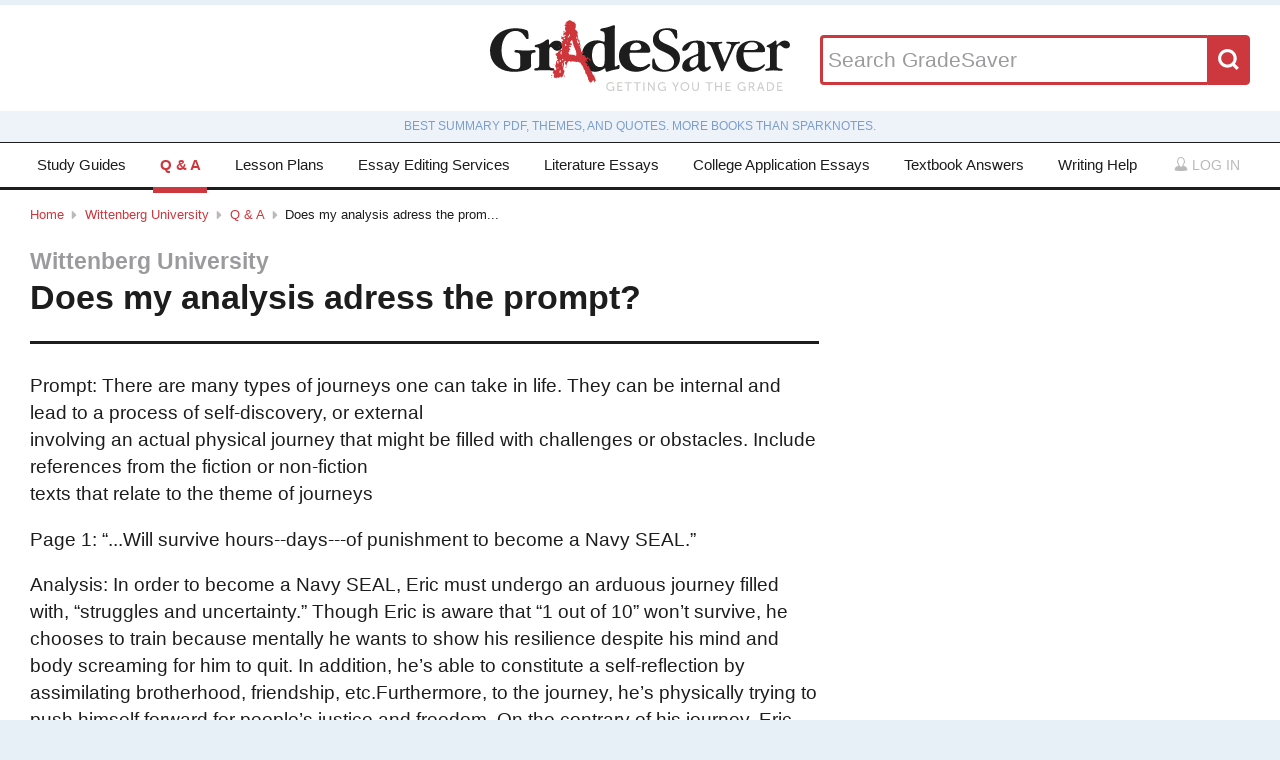

--- FILE ---
content_type: text/html; charset=utf-8
request_url: https://www.gradesaver.com/application-essays/undergraduate/wittenberg-university/q-and-a/does-my-analysis-adress-the-prompt-389432
body_size: 9326
content:
<!DOCTYPE html>
<html class='no-js no-ie' lang='en'>
<head>
<meta charset='utf-8'>
<title>Does my analysis adress the prompt?  | Wittenberg University Questions | Q & A | GradeSaver</title>
<meta name="csrf-param" content="authenticity_token" />
<meta name="csrf-token" content="mnRVHfv_GoCwpoCvQjaeefjcFb24QZXCTUgaSMCGJhK2eA1rzNKiap7QfpCrlXzKe78G1fikgwequxiaqyMVTw" />
<meta name="robots" content="noarchive" />
<meta content='Prompt: There are many types of journeys one can take in life. They can be internal and lead to a process of self-discovery, or externalinvolving a...' name='description'>
<meta content='Prompt: There are many types of journeys one can take in life. They can be internal and lead to a process of self-discovery, or externalinvolving a...' name='DC.description'>
<meta content='GradeSaver' name='author'>
<meta content='GradeSaver' name='DC.creator'>
<meta content='Does my analysis adress the prompt?  | Wittenberg University Questions | Q &amp; A | GradeSaver' name='DC.title'>
<meta content='Copyright GradeSaver, 1999 - 2026' name='copyright'>
<meta content='Does my analysis adress the prompt?  | Wittenberg University Questions | Q &amp; A' property='og:title'>
<meta content='Prompt: There are many types of journeys one can take in life. They can be internal and lead to a process of self-discovery, or externalinvolving a...' property='og:description'>
<meta content='Does my analysis adress the prompt?  | Wittenberg University Questions | Q &amp; A' name='twitter:title'>
<meta content='Prompt: There are many types of journeys one can take in life. They can be internal and lead to a process of self-discovery, or externalinvolving a...' name='twitter:description'>
<meta content='IE=edge,chrome=1' http-equiv='X-UA-Compatible'>
<meta content='on' http-equiv='cleartype'>
<meta content='True' name='HandheldFriendly'>
<meta content='320' name='MobileOptimized'>
<meta content='width=device-width, initial-scale=1.0' name='viewport'>
<meta content='app-id=582726279' name='apple-itunes-app'>
<link rel="stylesheet" href="/assets/application-c4fa36a2c94c7594adf9605c68104cc438dcb44484b21b86feeef0622c1aabe8.css" media="screen" />
<link rel="stylesheet" href="/assets/print-30188b9d4eebf2dc9d3cbba5fc24e97dde71fe2f8c799fa003573efa03a80184.css" media="print" />
<link href='https://www.gradesaver.com/assets/fav/favicon-16x16-42297fe0550118617d5bb055afb0bb4b0a3f89bb34e8fccd5066f62474eeb355.png' rel='icon' sizes='16x16' type='image/png'>
<link href='https://www.gradesaver.com/assets/fav/favicon-32x32-c1c8b89ac81b4344a1f0f559ff605a3363c617ada403cd80f6cc89c121b6031d.png' rel='icon' sizes='32x32' type='image/png'>
<link href='https://www.gradesaver.com/assets/fav/favicon-96x96-8ec44bf530b42e0da358966f856054972f792c5d700a4d45a25dc12f67253028.png' rel='icon' sizes='96x96' type='image/png'>
<link href='https://www.gradesaver.com/assets/fav/favicon-160x160-d3b2626de4bf2e21ac5c5ac87e97b50ba155007faf848beb29ee2582c37ff326.png' rel='icon' sizes='160x160' type='image/png'>
<link href='https://www.gradesaver.com/assets/fav/favicon-196x196-344d5326eed13c9098ddc81d43103803195a112a4e6056ebf7f91d43bd0f0227.png' rel='icon' sizes='196x196' type='image/png'>
<link href='https://www.gradesaver.com/assets/fav/apple-touch-icon-precomposed-bd30f75fe47eb71d02a9fc58d5678eded8667acdfbfb57245723866a93ae02fc.png' rel='apple-touch-icon-precomposed' type='image/png'>
<link href='https://www.gradesaver.com/assets/fav/apple-touch-icon-60x60-precomposed-95df5d57bd230ad8683fe5136c77c45fedf058639820d99111ba249b07b5c749.png' rel='apple-touch-icon-precomposed' sizes='60x60' type='image/png'>
<link href='https://www.gradesaver.com/assets/fav/apple-touch-icon-72x72-precomposed-d4716b038722e228d293416853802a582138c95f0a7fc965de187f536911b50b.png' rel='apple-touch-icon-precomposed' sizes='72x72' type='image/png'>
<link href='https://www.gradesaver.com/assets/fav/apple-touch-icon-76x76-precomposed-bd709a68d7f40e20261ad12b07b9f727520409b67334bceaf828d9334fc6b353.png' rel='apple-touch-icon-precomposed' sizes='76x76' type='image/png'>
<link href='https://www.gradesaver.com/assets/fav/apple-touch-icon-114x114-precomposed-b8bc9b3f92cbe39f26eb2cdad29d701909491c0225451124019c1571336d0e73.png' rel='apple-touch-icon-precomposed' sizes='114x114' type='image/png'>
<link href='https://www.gradesaver.com/assets/fav/apple-touch-icon-120x120-precomposed-4ed611220cb449325e6eadb7898d3cd29d4ae1bf830c3a67e91a3eb43bf2391e.png' rel='apple-touch-icon-precomposed' sizes='120x120' type='image/png'>
<link href='https://www.gradesaver.com/assets/fav/apple-touch-icon-144x144-precomposed-277ff42654f9689bacec2fccb92450e9895ae6bbce91ee688c509e6171d971dd.png' rel='apple-touch-icon-precomposed' sizes='144x144' type='image/png'>
<link href='https://www.gradesaver.com/assets/fav/apple-touch-icon-152x152-precomposed-a7ee5c0d7d64d5e32496e00592ea8f1ce128946d0fd8fd9f1ebc4c69851e356c.png' rel='apple-touch-icon-precomposed' sizes='152x152' type='image/png'>
<meta content='https://www.gradesaver.com/assets/fav/mstile-144x144-5aef14707152fd0e070befa2da129a25fe9babb8c9702a2bfd11adc574e947c1.png' name='msapplication-TileImage'>
<meta content='#203845' name='msapplication-TileColor'>
<meta content='GradeSaver' name='application-name'>
<link href='https://www.gradesaver.com/assets/fav/favicon-coast-516311aa770ee1f39ef32a7948a4e9b9242f31283fc7cc342964444c27f88dc4.png' rel='icon' sizes='228x228' type='image/png'>
<script>
  window.errorTemplate = '<span class="field__error"><svg class="icon icon--arrow error__icon" viewBox="0 0 500 500"><use xlink:href="#arrow"></use></svg>[message]</span>'
</script>
<style>
  .js--mathJaxProcessOnLoad {
    visibility: hidden;
  }
</style>

<script>
  window.MathJax = {
    extensions: ["tex2jax.js"],
    jax: ["input/TeX", "output/HTML-CSS"],
    showMathMenu: false,
    showProcessingMessages: false,
    tex2jax: {
      inlineMath: [ ['$','$'], ["\\(","\\)"] ],
      displayMath: [ ['$$','$$'], ["\\[","\\]"] ],
      processEscapes: true,
      ignoreClass: ".*", // regex to ignore everything but processClass
      processClass: "js--mathJaxProcessOnLoad|js--renderedFormula"
    },
    "HTML-CSS": {
      availableFonts: ["TeX"],
      linebreaks: { automatic: true }
    },
    AuthorInit: function() {
      MathJax.Hub.Register.MessageHook("Begin PreProcess", function(e) {
        $(".js--mathJaxProcessOnLoad,.js--renderedFormula").each(function() {
          this.innerHTML = this.innerHTML
            .trim() // remove leading and trailing whitespace
            .split("\n").join("<br>") // replace newlines with linebreaks
            .replace(/\-{3,}/, "<hr>"); // Three or more dashes becomes horizontal rule
        });
      });

      MathJax.Hub.Register.StartupHook("End", function () {
        $(".js--mathJaxProcessOnLoad").removeClass("js--mathJaxProcessOnLoad");
        MathJax.Hub.Queue(function() {
          $(window).trigger("MathJaxRendered");
        });
      });
    },
    TeX: {
      extensions: ["AMSmath.js", "AMSsymbols.js"]
    }
  };
</script>


<script src="https://checkout.stripe.com/checkout.js"></script>
<script src="https://js.stripe.com/v3/"></script>
<script>
  // TODO: Handle Stripe in test environment better
  if (typeof window.Stripe === 'undefined') { window.Stripe = function(key) { console.log("initializing fake stripe call") } }
  window.stripe = Stripe("pk_live_QUTGsJIreqM357YRRlsX64gJ");
</script>
<script src="/assets/application-6c247f07058ec74f5cf8b256de8648303ba702e243209a2eb8b4081ce7ff8cf7.js"></script>
<!-- BEGIN Google Custom Search Tag -->
<script>
  (function() {
    var cx = '002554500952605029414:fgtovcme1le';
    var gcse = document.createElement('script'); gcse.type = 'text/javascript'; gcse.async = true;
    gcse.src = (document.location.protocol == 'https:' ? 'https:' : 'http:') +
        '//www.google.com/cse/cse.js?cx=' + cx;
    var s = document.getElementsByTagName('script')[0]; s.parentNode.insertBefore(gcse, s);
  })();
</script>
<!-- END Google Custom Search Tag -->

<script>
  var _qevents = _qevents || [];
    (function() {
     var elem = document.createElement('script');
     elem.src = (document.location.protocol == "https:" ? "https://secure" : "http://edge")
                 + ".quantserve.com/quant.js";
     elem.async = true;
     elem.type = "text/javascript";
     var scpt = document.getElementsByTagName('script')[0];
     scpt.parentNode.insertBefore(elem, scpt);
    })();
</script>

<link rel="preconnect" href="https://a.pub.network/" crossorigin />
<link rel="preconnect" href="https://b.pub.network/" crossorigin />
<link rel="preconnect" href="https://c.pub.network/" crossorigin />
<link rel="preconnect" href="https://d.pub.network/" crossorigin />
<link rel="preconnect" href="https://c.amazon-adsystem.com" crossorigin />
<link rel="preconnect" href="https://s.amazon-adsystem.com" crossorigin />
<link rel="preconnect" href="https://btloader.com/" crossorigin />
<link rel="preconnect" href="https://api.btloader.com/" crossorigin />
<link rel="preconnect" href="https://cdn.confiant-integrations.net" crossorigin />
<link rel="stylesheet" href="https://a.pub.network/gradesaver-com/cls.css">
<script data-cfasync="false" type="text/javascript">
  var freestar = freestar || {};
  freestar.queue = freestar.queue || [];
  freestar.config = freestar.config || {};
  freestar.config.enabled_slots = [];
  freestar.initCallback = function () { (freestar.config.enabled_slots.length === 0) ? freestar.initCallbackCalled = false : freestar.newAdSlots(freestar.config.enabled_slots) }
</script>
<script src="https://a.pub.network/gradesaver-com/pubfig.min.js" data-cfasync="false" async></script>
<style>
  @media (min-width: 575px) {
      .ad--bar {
          height: auto;
      }
  }

  #pmLink {
    visibility: hidden;
    text-decoration: none;
    cursor: pointer;
    background: transparent;
    border: none;
    margin: auto;
  }
  #pmLink:hover {
      visibility: visible;
      color: grey;
  }
</style>

<script src="https://www.googletagmanager.com/gtag/js?id=G-LSF3DGVVJN" async="async"></script>
<script>
  window.dataLayer = window.dataLayer || [];
  function gtag(){dataLayer.push(arguments);}
  gtag('js', new Date());
  gtag('config', 'G-LSF3DGVVJN', {
    
    'page_body_id': 'q-and-a'
  });
</script>
<script src="https://www.googletagmanager.com/gtag/js?id=AW-1072196449" async="async"></script>
<script>
  window.dataLayer = window.dataLayer || [];
  function gtag(){dataLayer.push(arguments);}
  gtag('js', new Date());
  gtag('config', 'AW-1072196449', {cookie_flags: 'Secure;HttpOnly'});
</script>



</head>

<body id='q-and-a'>
<section class='l--body' id='js--snap__pane'>
<section class='l--main'>

<header class='pageHeader' itemscope itemtype='http://schema.org/WPHeader' role='banner'>
<span itemscope itemtype='http://schema.org/Organization'>
<svg class="icon icon--searchGlass header__search__icon--mobile" viewBox="0 0 500 500"><use xlink:href="#searchGlass"></use></svg>
<a title="GradeSaver: Getting you the grade" itemprop="url" class="logo" href="/"><img alt="GradeSaver: Getting you the grade" data-svgfallback="/assets/logos/head-a0ee78094b751f777d002dbcd6ac303cebad87e28474c7171a96cb0727641ac0.png" class="js--svgSwap" itemprop="logo" src="/assets/logos/head-39d3d4f4e80fb364ecbffd1884663226a1a58efa38367c551694c88c40330163.svg" width="1000" height="235" />
</a><meta content='GradeSaver' itemprop='name'>
<meta content='Getting you the grade' itemprop='description'>
</span>
<form id="header__search" class="form--siteSearch" role="search" aria-label="Search GradeSaver" action="/search" accept-charset="UTF-8" method="get"><input type="search" name="q" id="q" value="" placeholder="Search GradeSaver" maxlength="200" />
<button name="button" type="submit" class="search__button"><svg class="icon icon--searchGlass search__icon" viewBox="0 0 500 500"><use xlink:href="#searchGlass"></use></svg>
</button></form>
</header>
<div class='shade'>
Best summary PDF, themes, and quotes. More books than SparkNotes.
</div>
<nav class='navMain' id='js--navMain' role='navigation'>
<ul class='navMain__list'>
<li class='navMain__item'><a class="navMain__study-guides" data-analytics="header-link" href="/study-guides">Study Guides</a></li>
<li class='navMain__item'><a class="navMain__q-and-a" data-analytics="header-link" href="/q-and-a">Q & A</a></li>
<li class='navMain__item'><a class="navMain__lesson-plans" data-analytics="header-link" href="/lesson-plans/authors">Lesson Plans</a></li>
<li class='navMain__item'><a class="navMain__essay-editing" data-analytics="header-link" href="/essay-editing">Essay Editing Services</a></li>
<li class='navMain__item'><a class="navMain__literature-essays" data-analytics="header-link" href="/essays">Literature Essays</a></li>
<li class='navMain__item'><a class="navMain__college-essays" data-analytics="header-link" href="/application-essays">College Application Essays</a></li>
<li class='navMain__item'><a class="navMain__textbooks" data-analytics="header-link" href="/textbooks">Textbook Answers</a></li>
<li class='navMain__item'><a class="navMain__writing-help" data-analytics="header-link" href="/writing-help">Writing Help</a></li>
<li class='navMain__account'>
<a class="js--toggle" data-toggle=".navMain__login" rel="nofollow" href="/login"><i class='nav__icon'><svg class="icon icon--account " viewBox="0 0 500 500"><use xlink:href="#account"></use></svg></i>
Log in
</a><section aria-label='Log in' class='navMain__login is--hidden' role='dialog'>
<form data-analytics="account-login" class="simple_form form--login" role="form" aria-label="Log In" action="/login" accept-charset="UTF-8" method="post"><input type="hidden" name="authenticity_token" value="hFxoCsC-l5RdhA6By5XvRJ4ZAFouacn5gKtHV6I6S_sroFBaScTEl46MWNTKSnmCA8c2z_JqSTM6QPp33v0B3A" autocomplete="off" /><fieldset class='form__fieldset'>
<div class="field email optional user_email"><input class="string email optional" placeholder="Email Address" type="email" name="user[email]" id="user_email" /></div>
<div class="field password optional user_password"><input autocomplete="off" class="password optional" placeholder="Password" type="password" name="user[password]" id="user_password" /></div>
</fieldset>
<input type="submit" name="commit" value="Log in" class="form__submit" role="button" data-disable-with="Log in" />
<div class="field boolean optional user_remember_me"><input value="0" autocomplete="off" type="hidden" name="user[remember_me]" /><label class="boolean optional checkbox" for="user_remember_me"><input class="boolean optional js--icheck js--icheck js--icheck js--icheck js--icheck js--icheck" type="checkbox" value="1" name="user[remember_me]" id="user_remember_me" />Remember me</label></div>
<div class='form__actions'>
<div class='form__action'><a class="form__link" href="/forgot-password/new">Forgot your password?</a></div>
<div class='form__action'><a class="form__link" href="/register">Sign Up</a></div>
</div>
</form><a role="button" class="facebookLogin" data-analytics="facebook-login" rel="nofollow" data-method="post" href="/auth/facebook"><svg class="icon icon--facebook icon--small" viewBox="0 0 500 500"><use xlink:href="#facebook"></use></svg>
Log in with Facebook
</a>

</section>
</li>
</ul>
</nav>


<div class='ad ad--bar'>
</div>

<nav class='breadcrumbs js--fluidType' role='navigation'>
<a href="/">Home</a><svg class='icon icon--arrow breadcrumbs__separator' viewBox='0 0 500 500'><use xlink:href='#arrow' /></svg><a href="/application-essays/undergraduate/wittenberg-university">Wittenberg University</a><svg class='icon icon--arrow breadcrumbs__separator' viewBox='0 0 500 500'><use xlink:href='#arrow' /></svg><a href="/application-essays/undergraduate/wittenberg-university/q-and-a">Q & A</a><svg class='icon icon--arrow breadcrumbs__separator' viewBox='0 0 500 500'><use xlink:href='#arrow' /></svg>Does my analysis adress the prom...
</nav>


<main class='l--content js--fluidType' role='main'>
<section class='l--contentBody' id='question_389432'>
<section class='l--contentAdBody' itemscope itemtype='http://schema.org/Question' role='article'>
<article class='question--expanded'>
<header class='contentHeader'>
<h3 class='contentHeader__subTitle' itemprop='about'>Wittenberg University</h3>
<h1 class='contentHeader__title question__title--expanded' itemprop='name'>Does my analysis adress the prompt? </h1>
</header>
<section class='question__body' itemprop='text'><p>Prompt: There are many types of journeys one can take in life. They can be internal and lead to a process of self-discovery, or external<br>involving an actual physical journey that might be filled with challenges or obstacles. Include references from the fiction or non-fiction<br>texts that relate to the theme of journeys</p>
<p>Page 1: “...Will survive hours--days---of punishment to become a Navy SEAL.”</p>
<p>Analysis: In order to become a Navy SEAL, Eric must undergo an arduous journey filled with, “struggles and uncertainty.” Though Eric is aware that “1 out of 10” won’t survive, he chooses to train because mentally he wants to show his resilience despite his mind and body screaming for him to quit. In addition, he’s able to constitute a self-reflection by assimilating brotherhood, friendship, etc.Furthermore, to the journey, he’s physically trying to push himself forward for people’s justice and freedom. On the contrary of his journey, Eric became “Strong and Iron willed.” </p>
<p>Book: The warrior's heart becominng a man of compassion and courage</p></section>
<figure class='participants'>
<span itemprop='author' itemscope itemtype='http://schema.org/Person'>
<div class="js--lazyLoad" data-src="https://secure.gravatar.com/avatar/048849cb9758f6ed020b71fc43eab1a1?r=pg&amp;s=50&amp;d=retro" data-alt="" data-width="50" data-class="avatar participants__avatar"><canvas class="avatar participants__avatar js--lazyLoad__canvas" width="50" height="50"></canvas></div>
<meta content='Micheal P #920757' itemprop='name'>
</span>
<figcaption class='participants__detail'>
<div class='participants__asked'>
Asked by
<span itemprop='author'>Micheal P #920757</span>
<time class='js--days-ago' datetime='2019-08-26T18:05:02Z' itemprop='dateCreated'>
on 8/26/2019  6:05 PM
</time>
</div>
Last updated by
<span itemprop='contributor'>jill d #170087</span>
<time class='participants__activity js--days-ago' datetime='2019-08-26T19:50:50Z' itemprop='dateModified'>
on 8/26/2019  7:50 PM
</time>
</figcaption>
</figure>
<div class='grid--3up'>
<div class='grid__item is--noMargin'><ul class='share'>
<li class='share__item'><a class="share__link share__twitter" data-analytics="twitter-share" href="https://twitter.com/home?status=Does%20my%20analysis%20adress%20the%20prompt%3F%20%20%7C%20Wittenberg%20University%20Questions%20%7C%20Q%20%26%20A%20-%20GradeSaver%20-%20"><svg class="icon icon--twitter share__icon" viewBox="0 0 500 500"><use xlink:href="#twitter"></use></svg></a></li>
<li class='share__item'><a class="share__link share__facebook" data-analytics="facebook-share" href="https://www.facebook.com/sharer/sharer.php?u="><svg class="icon icon--facebook share__icon" viewBox="0 0 500 500"><use xlink:href="#facebook"></use></svg></a></li>
</ul>
</div>
</div>
</article>
<section class='answersTitle'>
<h5 class='answersTitle__count'>
Answers
<span itemprop='answerCount'>1</span>
</h5>
<a class="button button--tiny" role="button" href="#answer-this-question">Add Yours</a>
</section>
<section class='answers'>

<section class='gradesaver_qanda_answer' id='gradesaver_qanda_answer_601350' itemprop='' itemscope itemtype='http://schema.org/Answer' role='article'>
<span itemprop='author' itemscope itemtype='http://schema.org/Person'>
<figure class='question__avatar'>
<div class="js--lazyLoad" data-src="https://secure.gravatar.com/avatar/7ccb8faf451d334def033982c8057184?r=pg&amp;s=50&amp;d=retro" data-alt="" data-width="50" data-class="avatar"><canvas class="avatar js--lazyLoad__canvas" width="50" height="50"></canvas></div>
</figure>
<div class='answer__user'>
Answered by
<span itemprop='name'>jill d #170087</span>
<time class='js--days-ago' datetime='2019-08-26T19:50:50Z' itemprop='dateCreated'>
on 8/26/2019  7:50 PM
</time>
</div>
</span>
<article class='answer__body' itemprop='text'><p>Your analysis sounds good..... check the following:</p>
<p>brotherhood, friendship, etc</p>
<p>On the contrary of his journey...</p>
<p>should read as a result, contrary makes no sense</p>
<p>Note, we cannot assist students with writing assignments. I will not be able to address any further posts. If you have specific questions about the text, however, feel free to ask. </p></article>
</section>


</section>
<hr class='rule--thick' id='answer-this-question'>
<div class='js--loginOrSignUp'>
<form data-analytics="account-login" data-replace=".js--loginOrSignUp" role="form" aria-label="Log In To Your GradeSaver Account" class="simple_form form--login form--body js--formToggle is--visible js--formLogin js--preventDuplicateSubmit" action="/login" accept-charset="UTF-8" method="post"><input type="hidden" name="authenticity_token" value="T0K18WLKGNALIbq69ItV5GYeiBMQUN1XkNGsPXRj4irgvo2h67BL09gp7O_1VMMi-8C-hsxTXZ0qOhEdCKSoDQ" autocomplete="off" /><h4>Log In To Your GradeSaver Account</h4>
<fieldset class='form__fieldset'>
<div class="field email optional user_email"><label class="email optional" for="user_email">Email</label><input class="string email optional" type="email" name="user[email]" id="user_email" /></div>
<div class="field password optional user_password"><label class="password optional" for="user_password">Password</label><input autocomplete="off" class="password optional" type="password" name="user[password]" id="user_password" /></div>
</fieldset>
<fieldset class='fieldset--submit'>
<div class='field field--half'>
<input type="submit" name="commit" value="Log in" class="form__submit" data-disable-with="Log in" />
</div>
<div class='field field--half field--last'>
<a class="js--toggle button--secondary" data-toggle=".js--formToggle" href="/login">New User?</a>
</div>
</fieldset>
<ul class='form__actions'>
<li class='form__action'><div class="field field--full boolean optional user_remember_me"><input value="0" autocomplete="off" type="hidden" name="user[remember_me]" /><label class="boolean optional checkbox" for="remember_me_field"><input id="remember_me_field" class="boolean optional js--icheck js--icheck js--icheck js--icheck js--icheck js--icheck" type="checkbox" value="1" name="user[remember_me]" />Remember me</label></div></li>
<li class='form__action float--right'><a class="form__link" href="/forgot-password/new">Forgot your password?</a></li>
</ul>
<p class='divider--text'>or</p>
<a role="button" class="facebookLogin" data-analytics="facebook-login" rel="nofollow" data-method="post" href="/auth/facebook"><svg class="icon icon--facebook icon--small" viewBox="0 0 500 500"><use xlink:href="#facebook"></use></svg>
Log in with Facebook
</a>
</form><form data-analytics="account-signup" data-replace=".js--loginOrSignUp" class="simple_form form--login form--body js--formSignUp js--formToggle is--hidden js--preventDuplicateSubmit" id="new_user" role="form" aria-label="Create Your GradeSaver Account" action="/" accept-charset="UTF-8" method="post"><input type="hidden" name="authenticity_token" value="cab4_NkD-I6sABMOYHoK44rZds6VQ1nToC3qNEHwD6FRIdlPz9bdWSn3woecoq3uQ-k45g0qQU3yu50uoNWWyw" autocomplete="off" /><h4>Create Your GradeSaver Account</h4>
<fieldset class='form__fieldset'>
<div class="field field--half string optional user_first_name"><label class="string optional" for="user_first_name">First Name</label><input class="string optional" maxlength="255" size="255" type="text" name="user[first_name]" id="user_first_name" /></div>
<div class="field field--half string optional user_last_name field--last"><label class="string optional" for="user_last_name">Last Name</label><input class="string optional" maxlength="255" size="255" type="text" name="user[last_name]" id="user_last_name" /></div>
<div class="field field--full email optional user_email"><label class="email optional" for="user_email">Email Address</label><input class="string email optional" maxlength="255" type="email" size="255" value="" name="user[email]" id="user_email" /></div>
<div class="field field--full password optional user_password"><label class="password optional" for="user_password">Password</label><input autocomplete="off" class="password optional" maxlength="128" size="128" type="password" name="user[password]" id="user_password" /></div>
<div class="field field--full boolean optional user_mailing_list"><input value="0" autocomplete="off" type="hidden" name="user[mailing_list]" /><label class="boolean optional checkbox" for="user_mailing_list"><input class="boolean optional js--icheck js--icheck js--icheck js--icheck js--icheck js--icheck" type="checkbox" value="1" name="user[mailing_list]" id="user_mailing_list" />Opt-in to important GradeSaver updates!</label></div>
</fieldset>
<fieldset class='fieldset--submit'>
<div class='field field--half'>
<input type="submit" name="commit" value="Sign Up" class="form__submit" data-disable-with="Sign Up" />
</div>
<div class='field field--half field--last'>
<a class="js--toggle button--secondary" data-toggle=".js--formToggle" href="/login">Have an Account?</a>
</div>
</fieldset>
<p class='divider--text'>or</p>
<a role="button" class="facebookLogin" data-analytics="facebook-login" rel="nofollow" data-method="post" href="/auth/facebook"><svg class="icon icon--facebook icon--small" viewBox="0 0 500 500"><use xlink:href="#facebook"></use></svg>
Log in with Facebook
</a>
</form></div>

</section>
<div class='l--contentAdRail sticky'>
<div class='ad'><div align="center" data-freestar-ad="__300x600" id="gradesaver_d_2">
  <script data-cfasync="false" type="text/javascript">
    freestar.config.enabled_slots.push({ placementName: "gradesaver_d_2", slotId: "gradesaver_d_2" });
  </script>
</div>
</div>
<ul class='share'>
<li class='share__item'><a class="share__link share__twitter" data-analytics="twitter-share" href="https://twitter.com/home?status=Does%20my%20analysis%20adress%20the%20prompt%3F%20%20%7C%20Wittenberg%20University%20Questions%20%7C%20Q%20%26%20A%20-%20GradeSaver%20-%20"><svg class="icon icon--twitter share__icon" viewBox="0 0 500 500"><use xlink:href="#twitter"></use></svg></a></li>
<li class='share__item'><a class="share__link share__facebook" data-analytics="facebook-share" href="https://www.facebook.com/sharer/sharer.php?u="><svg class="icon icon--facebook share__icon" viewBox="0 0 500 500"><use xlink:href="#facebook"></use></svg></a></li>
</ul>

<div class='ad'>
<a title="GradeSaver will pay $15 for your literature essays" data-analytics="literature-essay-sell" href="/sell-literature-essay"><img alt="GradeSaver will pay $15 for your literature essays" width="300" height="70" src="/assets/ads/lit-essays-bd63021b362793d416a01a926ffdfc592f66054137bea15c1fbc73b5f0e02a69.png" />
</a></div>
<div class='ad'>
<a title="GradeSaver will pay $25 for your college application essays" data-analytics="application-essay-sell" href="/sell-application-essay"><img alt="GradeSaver will pay $25 for your college application essays" width="300" height="70" src="/assets/ads/cae-essays-9380d592ed8bd235b6d58dd2a888f45017f79c05c6269b39eae7796e8a02518e.png" />
</a></div>
<div class='ad'>
<a title="GradeSaver will pay $50 for your graduate school essays – Law, Business, or Medical" data-analytics="graduate-essay-sell" href="/sell-application-essay"><img alt="GradeSaver will pay $50 for your graduate school essays – Law, Business, or Medical" width="300" height="70" src="/assets/ads/grad-essays-5d054937541cacd598bb0a80f390e4ae8f06c38f776b23cb50ebb836f3225c90.png" />
</a></div>
<div class='ad'>
<a title="GradeSaver will pay $10 for your Community Note contributions" data-analytics="community-note-contribute" href="/sell-study-guides"><img alt="GradeSaver will pay $10 for your Community Note contributions" width="300" height="70" src="/assets/ads/community-notes-378752dd93780ab2449fe4cb658406dc3b8b011a8cdc281f9844d1e9f9f1336a.png" />
</a></div>


</div>
</section>

</main>

</section>
<footer class='pageFooter' itemscope itemtype='http://schema.org/WPFooter' role='contentinfo'>
<section class='pageFooter__content'>
<nav class='navPartners' role='navigation'>
<ul>
<li class='navPartners__ios'>
<a title="GradeSaver on the App Store" data-analytics="ios-store-click" href="https://apps.apple.com/us/app/gradesaver/id582726279"><img alt="GradeSaver on the App Store" src="/assets/footer/ios-841136218c39bf917a6b5e4999fac197ac36b0d709778128bf05a7a7050b8808.png" width="119" height="40" />
</a></li>
</ul>
<button name="button" type="submit" id="pmLink">Privacy Manager</button>
</nav>

<nav class='navSecondary' role='navigation'>
<div class='footerNavLinks'>
<ul>
<li><a rel="nofollow" href="/contact">Contact Us</a></li>
<li><a href="/faqs">FAQs</a></li>
<li><a href="/about">About Us</a></li>
<li><a rel="nofollow" href="/privacy">Privacy Policy</a></li>
<li><a rel="nofollow" href="/terms-of-use">Terms of Use</a></li>
<li><a rel="nofollow" href="/disclaimer">Disclaimer</a></li>
</ul>
<div class='p--copyright'>Copyright &copy; 1999 - 2026 GradeSaver LLC. Not affiliated with Harvard College.</div>
</div>
<div class='footerSocialMedia'>
<div class='title'>Follow GradeSaver</div>
<div class='socialMedias'>
<a target="_blank" href="https://www.facebook.com/GradeSaverLLC"><img class="socialMedia__image" src="/assets/footer/facebook-beb8875d903a5a5d32d7d55667361d763ad2f0fb1c533b86afa19056eb4cbbf8.png" />
</a><a target="_blank" href="https://twitter.com/gradesaver"><img class="socialMedia__image" src="/assets/footer/twitter-3faa0aba2392a78fa3a8b52deed56ba637a29ac568c78a52bac4c209ad4c5694.png" />
</a><a target="_blank" href="https://www.instagram.com/gradesaverofficial/"><img class="socialMedia__image" src="/assets/footer/instagram-5f2a9299b361d579bb4bbefc3af4983c5af9ebfcd2696c34233619a1eaed2ee8.png" />
</a><a target="_blank" href="https://www.youtube.com/channel/UCaK2gZKacSFXkMCilHgOfPA?sub_confirmation=1"><img class="socialMedia__image" src="/assets/footer/youtube-f30b53377ea2058834c84df1ca15696232282846cb47ab7c635c2dccb7ce4e40.png" />
</a></div>
</div>
</nav>

</section>
<figure class='pageFooter__accent'>
<img class="pageFooter__image" src="/assets/footer/books-c7dac18934e0bad9c1787ba8a7686bc7e6371dcc4443be965459fc78b6c86954.jpg" width="1600" height="465" />
</figure>
<meta content='GradeSaver' itemprop='name'>
<meta content='Getting you the grade' itemprop='description'>
</footer>

</section>
<div class='l--drawer' id='js--navDrawer'></div>
<script>
  _qevents.push( { qacct: "p-2cuNAfZD_T_EU" } );
</script>
<noscript>
<div style='display:none;'>
<img alt='Quantcast' height='1' src='https://pixel.quantserve.com/pixel/p-test123.gif' width='1'>
</div>
</noscript>

<script>
  var _comscore = _comscore || [];
  _comscore.push({ c1: "2", c2: "10014778" });
  (function() {
    var s = document.createElement("script"), el = document.getElementsByTagName("script")[0]; s.async = true;
    s.src = (document.location.protocol == "https:" ? "https://sb" : "http://b") + ".scorecardresearch.com/beacon.js";
    el.parentNode.insertBefore(s, el);
  })();
</script>
<noscript>
<img src='//b.scorecardresearch.com/p?c1=2&amp;c2=10014778&amp;cv=2.0&amp;cj=1'>
</noscript>

<script src="/assets/application_foot-f5e4c52b83c89a0e8ff9c993598f522d2e0cd539416f128a8cb961f8c365ffbb.js"></script>
<script>
  (function() {
    var downloadJSAtOnload;
  
    window.defer_complete = false;
  
    downloadJSAtOnload = function() {
      var element, head;
      element = document.createElement("script");
      element.src = "/assets/application_defer-9793148ae9f0c9972d2f3727a528dcb01aa999f89cd7abb638434bb2ae4057e0.js";
      head = document.head || document.getElementsByTagName("head")[0];
      return head.appendChild(element);
    };
  
    if (window.addEventListener) {
      window.addEventListener("load", downloadJSAtOnload, false);
    } else if (window.attachEvent) {
      window.attachEvent("onload", downloadJSAtOnload);
    } else {
      window.onload = downloadJSAtOnload;
    }
  
  }).call(this);
</script>




<script id="profitwell-js" data-pw-auth="38b342b05283e871a4a639c1c3a3c445">
  (function(i,s,o,g,r,a,m){i[o]=i[o]||function(){(i[o].q=i[o].q||[]).push(arguments)};
  a=s.createElement(g);m=s.getElementsByTagName(g)[0];a.async=1;a.src=r+'?auth='+
  s.getElementById(o+'-js').getAttribute('data-pw-auth');m.parentNode.insertBefore(a,m);
  })(window,document,'profitwell','script','https://public.profitwell.com/js/profitwell.js');

  profitwell('start', {});
</script>

</body>
</html>


--- FILE ---
content_type: text/plain;charset=UTF-8
request_url: https://c.pub.network/v2/c
body_size: -264
content:
ff12ef68-ee3b-47b1-827f-ecf857292f33

--- FILE ---
content_type: text/plain;charset=UTF-8
request_url: https://c.pub.network/v2/c
body_size: -113
content:
f1dc59db-4ecf-4601-8502-9b8df09ea01d